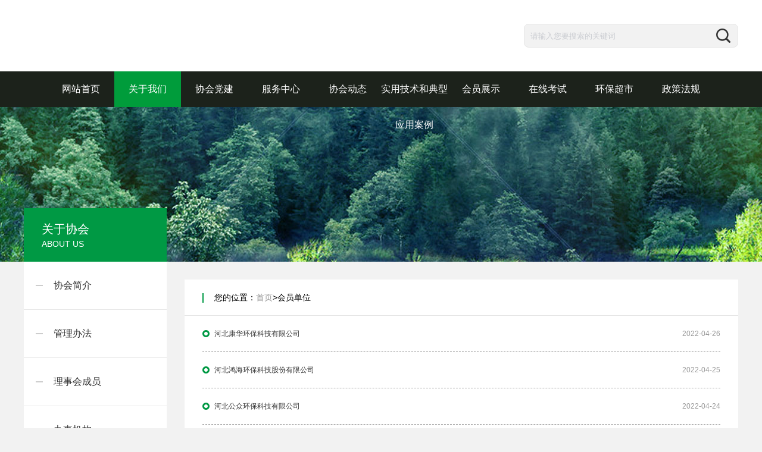

--- FILE ---
content_type: text/html; charset=UTF-8
request_url: http://hb65.cn/index.php?r=about%2Fcompany&top_cate_id=39&classify_id=54&page=10
body_size: 3032
content:
<!DOCTYPE html>
<html lang="en-US">
<head>
    <meta charset="UTF-8">
    <meta name="viewport" content="initial-scale=1, maximum-scale=1, user-scalable=no, width=device-width">

    <meta name="csrf-param" content="_csrf-frontend">
    <meta name="csrf-token" content="TU5pX0tUVUccPx8sJTc.Hxg8Ky0JLTMXIRFaFxM9NAgHBFEGHwY.FQ==">
    <title>会员单位</title>
    <meta name="apple-mobile-web-app-capable" content="yes">
    <meta name="apple-mobile-web-app-status-bar-style" content="black">
    <meta name="description" content="" />
	<meta name="keywords" content="" />
    <!--iOS中隐藏Safari浏览器的UI:End-->
    <!--iOS Safari对页面数字禁用拨号功能:Start-->
	<link href="../favicon.ico" type="image/x-icon" rel="icon">
	<link rel="stylesheet" type="text/css" href="../css/swiper.min.css" />
	<link rel="stylesheet" type="text/css" href="../css/common.css" />
	<script type="text/javascript" src="../js/jQuery1.11.2.js"></script>
    <script type="text/javascript" src="../js/swiper.min.js"></script>
    <div class="header" id="header">
        <div class="header_top">
            <a class="logo" href="/" style="background: url('http://admin.hb65.cn/image/hblogo.png') no-repeat left center;background-size: 100% auto;"></a>
            <form class="header_form">
                <input type="text" class="text_input" placeholder="请输入您要搜索的关键词" name="" />
                <input type="button" class="btn_input" name="" />
            </form>
        </div>

        <div class="header_nav_div">
            <ul class="header_nav">
                <li ><a href="/">网站首页</a></li>
                <li class='on' > <a href="/index.php?r=about%2Findex&top_cate_id=39">关于我们</a></li>
                <li  ><a href="/index.php?r=policy%2Fbuilding&top_cate_id=38">协会党建</a></li>
                <li ><a href="/index.php?r=service%2Findex&top_cate_id=40">服务中心</a></li>
                <li ><a href="/index.php?r=dynamic%2Findex&top_cate_id=22">协会动态</a></li>
                <li ><a href="/index.php?r=magazine%2Findex&top_cate_id=42">实用技术和典型应用案例</a></li>
                <li ><a href="/index.php?r=member%2Findex&top_cate_id=54">会员展示</a></li>
                <li><a href="http://web.wenda.bailingkeji.com" target="_blank">在线考试</a></li>
		<li ><a href="/index.php?r=market%2Findex&top_cate_id=29">环保超市</a></li>
                <li ><a href="/index.php?r=policy%2Findex&top_cate_id=37">政策法规</a></li>
            </ul>
        </div>
    </div>
    <script>
        $('.header_nav li').on('click', function(){
            $(this).addClass('on');
            $(this).siblings().removeClass('on');
        })

        $('form').on('submit', function() {
            //keyword
            var keyword = $('.text_input').val();
            //goods%2Fsearch&cate_id=1&type=2
            window.location.href = 'index.php?r=policy/pc-search&keyword='+keyword;
            return false;
        });

        $('.btn_input').on('click',function () {
            //keyword
            var keyword = $('.text_input').val();
            window.location.href = 'index.php?r=policy/pc-search&keyword='+keyword;
            // window.location.href = 'index.php?r=goods/search&cate_id=&keyword='+keyword;
            // window.location.href = 'index.php?r=grade/allsearch&keyword='+keyword;
        });
    </script>


    </head>
<body>

<!--header end-->
<div class="hb_banner"></div>

<div class="hb_container">
	<div class="news_nav_div">
		<div class="news_nav_tit">
			<h1>关于协会</h1>
			<p>About us</p>
		</div>
		<ul class="news_nav">
            <li class=""><a href="/index.php?r=about%2Findex&top_cate_id=39">协会简介</a></li>
            <li class=""><a href="/index.php?r=about%2Fcompany&top_cate_id=39&classify_id=47">管理办法</a></li>
            <li class=""><a href="/index.php?r=about%2Fmember-list&top_cate_id=39&classify_id=48">理事会成员</a></li>
            <li class=""><a href="/index.php?r=about%2Findex&top_cate_id=39&classify_id=49">办事机构</a></li>
            <li class="on"><a href="/index.php?r=about%2Fcompany&top_cate_id=39&classify_id=54">会员单位</a></li>
		</ul>
	</div>

	<div class="hb_main_container">
		<div class="page_crumb">
        <span>您的位置：<a href="/index.php?r=home%2Findex">首页</a><em>&gt;会员单位</em></span>
		</div>

		<div class="company_list">
			                <a class="company_item" href="/index.php?r=policy%2Fdetail&id=816&top_cate_id=39">
                    <em>河北康华环保科技有限公司</em>
                    <i>2022-04-26</i>
                </a>
                            <a class="company_item" href="/index.php?r=policy%2Fdetail&id=815&top_cate_id=39">
                    <em>河北鸿海环保科技股份有限公司</em>
                    <i>2022-04-25</i>
                </a>
                            <a class="company_item" href="/index.php?r=policy%2Fdetail&id=812&top_cate_id=39">
                    <em>河北公众环保科技有限公司</em>
                    <i>2022-04-24</i>
                </a>
                            <a class="company_item" href="/index.php?r=policy%2Fdetail&id=810&top_cate_id=39">
                    <em>邯郸市凯隆机械工程有限公司</em>
                    <i>2022-04-22</i>
                </a>
                            <a class="company_item" href="/index.php?r=policy%2Fdetail&id=806&top_cate_id=39">
                    <em>沧州怡文环保工程有限公司</em>
                    <i>2022-04-21</i>
                </a>
                            <a class="company_item" href="/index.php?r=policy%2Fdetail&id=805&top_cate_id=39">
                    <em>北京益普希环境咨询顾问有限公司河北分公司</em>
                    <i>2022-04-20</i>
                </a>
                            <a class="company_item" href="/index.php?r=policy%2Fdetail&id=803&top_cate_id=39">
                    <em>派瑞科技有限公司</em>
                    <i>2022-04-19</i>
                </a>
                            <a class="company_item" href="/index.php?r=policy%2Fdetail&id=800&top_cate_id=39">
                    <em>河北省平乡县林安环保电镀设备厂</em>
                    <i>2022-04-18</i>
                </a>
                            <a class="company_item" href="/index.php?r=policy%2Fdetail&id=799&top_cate_id=39">
                    <em>保定市申辉机电设备制造有限公司</em>
                    <i>2022-04-15</i>
                </a>
                            <a class="company_item" href="/index.php?r=policy%2Fdetail&id=798&top_cate_id=39">
                    <em>河北大美环境修复科技股份有限公司</em>
                    <i>2022-04-14</i>
                </a>
                            <a class="company_item" href="/index.php?r=policy%2Fdetail&id=797&top_cate_id=39">
                    <em>河北鸿康检测技术服务有限公司</em>
                    <i>2022-04-13</i>
                </a>
                            <a class="company_item" href="/index.php?r=policy%2Fdetail&id=796&top_cate_id=39">
                    <em>河北凯瑞思环境工程有限公司</em>
                    <i>2022-04-12</i>
                </a>
            		</div>
        <ul class="pagination"><li class="first"><a href="/index.php?r=about%2Fcompany&amp;top_cate_id=39&amp;classify_id=54&amp;page=1" data-page="0">首页</a></li>
<li class="prev"><a href="/index.php?r=about%2Fcompany&amp;top_cate_id=39&amp;classify_id=54&amp;page=9" data-page="8">上一页</a></li>
<li><a href="/index.php?r=about%2Fcompany&amp;top_cate_id=39&amp;classify_id=54&amp;page=5" data-page="4">5</a></li>
<li><a href="/index.php?r=about%2Fcompany&amp;top_cate_id=39&amp;classify_id=54&amp;page=6" data-page="5">6</a></li>
<li><a href="/index.php?r=about%2Fcompany&amp;top_cate_id=39&amp;classify_id=54&amp;page=7" data-page="6">7</a></li>
<li><a href="/index.php?r=about%2Fcompany&amp;top_cate_id=39&amp;classify_id=54&amp;page=8" data-page="7">8</a></li>
<li><a href="/index.php?r=about%2Fcompany&amp;top_cate_id=39&amp;classify_id=54&amp;page=9" data-page="8">9</a></li>
<li class="active"><a href="/index.php?r=about%2Fcompany&amp;top_cate_id=39&amp;classify_id=54&amp;page=10" data-page="9">10</a></li>
<li><a href="/index.php?r=about%2Fcompany&amp;top_cate_id=39&amp;classify_id=54&amp;page=11" data-page="10">11</a></li>
<li><a href="/index.php?r=about%2Fcompany&amp;top_cate_id=39&amp;classify_id=54&amp;page=12" data-page="11">12</a></li>
<li><a href="/index.php?r=about%2Fcompany&amp;top_cate_id=39&amp;classify_id=54&amp;page=13" data-page="12">13</a></li>
<li><a href="/index.php?r=about%2Fcompany&amp;top_cate_id=39&amp;classify_id=54&amp;page=14" data-page="13">14</a></li>
<li class="next"><a href="/index.php?r=about%2Fcompany&amp;top_cate_id=39&amp;classify_id=54&amp;page=11" data-page="10">下一页</a></li>
<li class="last"><a href="/index.php?r=about%2Fcompany&amp;top_cate_id=39&amp;classify_id=54&amp;page=19" data-page="18">末页</a></li></ul>	</div>

	<div class="clear"></div>
</div>



<div class="footer">
	<div class="footer_top">
		<div class="wrap">
			<div class="footer_left">
				<div class="footer_tel">
					<span>
						<strong>服务热线</strong>
						<i>hot line</i>
					</span>
					<em>400-0812-698</em>
				</div>
				<div class="footer_contact">
					<h1>河北省环境保护协会</h1>
					<p>Address：石家庄市桥西区槐安路88号卓达中苑商务大厦</p>
					<p>Tel：0311-83086767</p>
					<p>Email：njk_rlxzb@jtmail.founder.com</p>
				</div>
			</div>

			<div class="footer_right">
				<div class="footer_code">
					<div class="code_img"><img src="../img/common/code.png"></div>
					<p>扫一扫查看移动端</p>
				</div>

				<div class="footer_code">
					<div class="code_img"><img src="../img/common/code.png"></div>
					<p>扫一扫关注公众号</p>
				</div>
			</div>
		</div>

	</div>
	<div class="footer_copyright">Copyright © 2019 河北省环境保护产业协会 冀ICP备14009787号</div>
</div>




</body>
</html><div class="footer">
	<div class="footer_top">
		<div class="wrap">
			<div class="footer_left">
				<div class="footer_tel">
					<span>
						<strong>服务热线</strong>
						<i>hot line</i>
					</span>
					<em>0311-83086767</em>
				</div>
				<div class="footer_contact">
					<h1>河北省环境保护产业协会</h1>
					<p>Address：石家庄市桥西区槐安路88号卓达中苑商务大厦</p>
					<p>Tel：0311-83086767</p>
					<p>Email：hbhbcy@126.com</p>
				</div>
			</div>

			<div class="footer_right">
				<div class="footer_code">
					<div class="code_img"><img src="../img/common/1521567757935_.pic.jpg"></div>
					<p>扫一扫查看移动端</p>
				</div>

				<div class="footer_code">
					<div class="code_img"><img src="http://web.images.bailingkeji.com/storage/images/images/huanbao/hb_71.png"></div>
					<p>扫一扫关注公众号</p>
				</div>
			</div>
		</div>

	</div>
    <a href="https://beian.miit.gov.cn"><div class="footer_copyright">Copyright © 2019 河北省环境保护产业协会 冀ICP备14009787号-1</div></a>
</div>

</body>
</html>


--- FILE ---
content_type: text/css
request_url: http://hb65.cn/css/common.css
body_size: 7254
content:
@charset "utf-8";

*{ padding:0px; margin:0px; font-family:"PingFang SC","微软雅黑","Microsoft YaHei", "黑体", "宋体",Arial,Helvetica,sans-serif;font-weight: 500; }

html{ font-size:16px; line-height:1.5em;background: #f2f2f2;}
table { border-collapse: collapse; border-spacing: 0;}
li{ list-style: none outside none;}
i,em{ font-style: normal; }
img{display: block;}
input,select,textarea,button{outline:0;-moz-appearance:none;-webkit-appearance:none;appearance:none;border:none;background: transparent;}
select::-ms-expand{display: none;}
input::-webkit-outer-spin-button,input::-webkit-inner-spin-button{-webkit-appearance: none !important; }
textarea{resize: none;}
input[type="number"]{-moz-appearance:textfield;}
button{cursor: pointer;display:block;}
input[type="button"]{cursor: pointer;display:block;}
input::-webkit-input-placeholder,textarea::-webkit-input-placeholder {color: #caccd1; }  
input:-moz-placeholder,textarea:-moz-placeholder {  color: #caccd1;   }  
input::-moz-placeholder,textarea:-moz-placeholder{  color: #caccd1; }
input:-ms-input-placeholder,textarea:-moz-placeholder {  color: #caccd1; }
a{ text-decoration:none; color:#333; background: transparent;  outline:none; cursor: pointer;}
a:active{ outline:none;}
.wrap{width: 1200px; margin:0 auto;overflow: hidden; position: relative;}
.fl{float: left;}
.fr{float: right;}
.clear{width: 100%;clear: both;}
/*
*
* tzp
* 2019.05.08
* 
*/


.dialog_box{
	width: 100%;
	height: 100%;
	background: rgba(0,0,0,0.3);
	position: fixed;
	left: 0;
	top: 0;
	z-index: 9999;
	display: none;
}

/*信息弹窗*/
.dialog_tip_div{
	width: 260px;
	padding: 10px 20px;
	box-sizing: border-box;
	background: #fff;
	border-radius: 6px;
	position: fixed;
	left: 50%;
	margin-left: -100px;
	top: 50%;
	margin-top: -20px;
}
.dialog_tip_text p{
	font-size: 14px;
	line-height: 20px;
	text-align: center;
}


/*确认弹窗*/
.confirm_div{
	width: 260px;
	min-height: 90px;
	box-sizing: border-box;
	background: #fff;
	border-radius: 6px;
	position: fixed;
	left: 50%;
	margin-left: -130px;
	top: 50%;
	margin-top: -50px;
	padding-bottom: 40px;
	box-sizing: border-box;
}
.confirm_div p{
	font-size: 14px;
	line-height: 20px;
	text-align: center;
	padding: 15px 20px;
	box-sizing: border-box;
}
.confirm_btn_div{
	width: 100%;
	border-top: 1px solid #e6e6e6;
	position: absolute;
	left: 0;
	bottom: 0;
}
.confirm_btn_div a{
	width: 50%;
	float: left;
	font-size: 16px;
	line-height: 40px;
	display: block;
	text-align: center;
	box-sizing: border-box;
}
.cancle_btn{
	color: #999;
	border-right: 1px solid #e6e6e6;
}


.header{
	width: 100%;
	min-width: 1200px;
	background: #fff;
}
.header_top{
	width: 1200px;
	height: 120px;
	margin: 0 auto;
}
.logo{
	width: 650px;
	height: 120px;
	display: block;
	float: left;
	background: url(../img/common/logo.png) no-repeat left center;
	background-size: 100% auto;
}

.header_form{
	display: block;
	float: right;
	position: relative;
	height: 40px;
	margin-top: 40px;
}
.text_input{
	width: 360px;
	height: 40px;
	box-sizing: border-box;
	border: 1px solid #e6e6e6;
	border-radius: 8px;
	overflow: hidden;
	background: #f2f2f2;
	padding: 0 50px 0 10px;
}
.btn_input{
	width: 50px;
	height: 40px;
	background: url(../img/common/ic_search.png) no-repeat center center;
	background-size: 26px 26px;
	position: absolute;
	right: 0;
	top: 0;
	z-index: 10;
}

.header_nav_div{
	width: 100%;
	min-width: 1200px;
	background: #1c221b;
}
.header_nav{
	width: 1200px;
	padding: 0 40px;
	box-sizing: border-box;
	height: 60px;
	margin: 0 auto;
	position: relative;
}
.header_nav>li{
	float: left;
}
.header_nav>li>a{
	font-size: 16px;
	line-height: 60px;
	display: block;
	width: 112px;
	text-align: center;
	color: #fff;
}
.header_nav>li.on>a{
	background: #009c3b;
}
.header_nav>li:hover>a{
	background: #009c3b;
}

.footer{
	width: 100%;
	min-width: 1200px;
	overflow: hidden;
	clear: both;
}
.footer_top{
	width: 100%;
	min-width: 1200px;
	height: 400px;
	background: url(../img/common/footer_bg.jpg) no-repeat center center;
	background-size: 1920px 400px;
	padding-top: 70px;
	box-sizing: border-box;
}
.footer_copyright{
	width: 100%;
	min-width: 1200px;
	background: #171717;
	font-size: 14px;
	line-height: 50px;
	color: #999;
	text-align: center;
}

.footer_left{
	width: 600px;
	float: left;
	padding-left: 50px;
	overflow: hidden;
}
.footer_tel{
	float: left;
	border-bottom: 1px dashed #fff;
	position: relative;
}
.footer_tel:before{
	content: " ";
	width: 40px;
	height: 40px;
	background: url(../img/common/ic_tel.png) no-repeat center center;
	background-size: 36px 36px;
	position: absolute;
	left: -50px;
	top: 6px;
}
.footer_tel em{
	font-size: 46px;
	line-height: 60px;
	font-weight: bold;
	font-family: Arial;
	color: #3fb36b;
	float: left;
}
.footer_tel span{
	float: left;
	margin-right: 20px;
}
.footer_tel span strong{
	font-size: 18px;
	line-height: 30px;
	color: #fff;
	display: block;
}
.footer_tel span i{
	font-size: 14px;
	line-height: 20px;
	color: #3fb36b;
	text-transform: uppercase;
	display: block;
}
.footer_contact{
	width: 100%;
	clear: both;
	padding-top: 20px;
}
.footer_contact h1{
	font-size: 18px;
	line-height: 40px;
	color: #fff;
	margin-bottom: 10px;
}
.footer_contact p{
	font-size: 14px;
	line-height: 28px;
	color: #fff;
}

.footer_right{
	float: right;
	padding-top: 30px;
}
.footer_code{
	float: right;
	margin-left: 60px;
}
.code_img{
	width: 160px;
	height: 160px;
	overflow: hidden;
}
.code_img img{
	width: 100%;
}
.footer_code p{
	font-size: 16px;
	line-height: 40px;
	text-align: center;
	color: #fff;
}

.fixed_dc{
	width: 160px;
	height: 60px;
	font-size: 20px;
	line-height: 60px;
	border-radius: 30px 0 0 30px;
	background: #009944;
	position: fixed;
	right: 0;
	bottom: 200px;
	color: #fff;
	box-sizing: border-box;
	padding-left: 70px;
	z-index: 20000;
}
.fixed_dc:before{
	content: " ";
	width: 56px;
	height: 56px;
	border-radius: 28px;
	background: #fff url(../img/common/ic_dc.png) no-repeat center center;
	background-size: 26px 26px;
	overflow: hidden;
	position: absolute;
	left: 2px;
	top: 2px;
}
/*导航面包屑*/
.page_crumb {
    width: 100%;
    background: #fff;
    box-sizing: border-box;
    padding: 5px 50px;
    border-bottom: 1px solid #e6e6e6;
    position: relative;
}
.page_crumb:before{
	content: " ";
	width: 2px;
	height: 16px;
	background: #009944;
	position: absolute;
	left: 30px;
	top: 22.5px;
}
.page_crumb span{
	width: 1200px;
	margin: 0 auto;
	font-size: 14px;
	display: block;
}
.page_crumb a{
	font-size: 14px;
	line-height: 50px;
	color: #999;
}
.page_crumb span em{
	font-size: 14px;
	line-height: 50px;
}


/*定义页码样式*/
.pagination,
.page{
    width: 100%;
    text-align: center;
    line-height: 26px;
    padding: 40px 0;
    clear: both;
}
.page{
    width: 76%;
}
.pagination li{
    display: inline-block;
    text-align: center;
}
.first span,.prev span,.next span,.last span,.first a,.prev a,.next a,.last a{
    font-size: 16px;
    padding: 0 8px;
	box-sizing: border-box;
	color: #999;
}
.pagination a,.page span{
    font-family:Arial;
    font-size:16px;
    min-width:26px;
    display:inline-block;
    color:#282828;
    height:26px;
    line-height: 26px;
    text-align: center;
    border-radius: 13px;
}
.pagination  li a:hover,.pagination li.active a,.page span:hover,.page span.on{
    color:#fff;
    background: #009944;
}
.pagination li{ list-style: none outside none;}


.hb_banner{
	width: 100%;
	min-width: 1200px;
	height: 260px;
	background: url(../img/common/hb_banner.jpg) no-repeat center center;
	background-size: 1920px 260px;
}
.hb_container_div{
	width: 100%;
	min-width: 1200px;
	position: relative;
}
.hb_container{
	width: 1200px;
	margin: 0 auto;
	padding:  30px 0;
	position: relative;
	clear: both;
	padding-left: 270px;
	box-sizing: border-box;
	overflow: hidden;
	margin-top: -90px;
	padding-top: 120px;
	min-height: 630px;
}
.hb_container_re{
	width: 1200px;
	margin: 0 auto;
	padding:  30px 0;
	position: relative;
	clear: both;
	box-sizing: border-box;
}
.hb_center_container{
	width: 1200px;
	margin: 0 auto;
	position: relative;
	clear: both;
	margin-top: -30px;
	margin-bottom: 30px;
	background: #fff;
}
.hb_main_container{
	width: 930px;
	background: #fff;
	float: left;
}
.news_dtl_container{
	width: 860px;
	background: #fff;
	float: left;
}


/*新闻动态*/
.news_list{
	overflow: hidden;
}
.news_item{
	padding: 30px 30px;
	overflow: hidden;
	border-bottom: 1px solid #e6e6e6;
}
.news_item:last-child{
	border-bottom: none;
}
.news_img{
	width: 300px;
	height: 190px;
	overflow: hidden;
	margin-right: 20px;
	float: left;
}
.news_img img{
	width: 100%;
	min-height: 190px;
}
.news_info{
	width: 550px;
	height: 190px;
	position: relative;
	float: left;
}
.news_info h1{
	font-size: 20px;
	line-height: 30px;
	margin-bottom: 10px;
	max-height: 60px;
	display: -webkit-box;
	-webkit-box-orient: vertical;
	-webkit-line-clamp: 2;
	overflow: hidden;
}
.news_info p{
	font-size: 14px;
	line-height: 24px;
	color: #808080;
	height: 48px;
	overflow: hidden;
	display: -webkit-box;
	-webkit-box-orient: vertical;
	-webkit-line-clamp: 2;
}

.news_tag{
	width: 100%;
	position: absolute;
	left: 0;
	bottom: 10px;
	overflow: hidden;	
}
.news_tag .dtl_a{
	font-size: 12px;
	line-height: 30px;
	width: 100px;
	display: block;
	background: #009944;
	color: #fff;
	border-radius: 6px;
	float: left;
	text-align: center;
}
.news_tag em{
	font: 12px;
	line-height: 30px;
	float: right;
	padding-left: 20px;
	float: right;
	color: #808080;
	background: url(../img/common/ic_clock.png) no-repeat left center;
	background-size: 14px 14px;
}
.news_item:hover{
	background: #009944;
}
.news_item:hover .news_info h1,.news_item:hover .news_info p{
	color: #fff;
}
.news_item:hover .news_tag .dtl_a{
	background: #fff;
	color: #009944;
}
.news_item:hover .news_tag em{
	color: #fff;
	background: url(../img/common/ic_clock2.png) no-repeat left center;
	background-size: 14px 14px;
}

.index_news_info{
	width: 820px;
	height: 190px;
	position: relative;
	float: left;
}
.index_news_info h1{
	font-size: 20px;
	line-height: 30px;
	margin-bottom: 10px;
	height: 30px;
	overflow: hidden;
	text-overflow: ellipsis;
	white-space: nowrap;
}
.index_news_info p{
	font-size: 14px;
	line-height: 24px;
	color: #808080;
	height: 48px;
	overflow: hidden;
	display: -webkit-box;
	-webkit-box-orient: vertical;
	-webkit-line-clamp: 2;
}

.news_nav_div{
	width: 240px;
	float: left;
	margin-right: 30px;
	/*margin-top: -90px;*/

	position: absolute;
	left: 0;
	top: -0px;
}
.news_nav_tit{
	background: #009944;
	padding: 20px 0 20px 30px;
}
.news_nav_tit h1{
	font-size: 20px;
	line-height: 30px;
	color: #fff;
}
.news_nav_tit p{
	font-size: 14px;
	line-height: 20px;
	color: #fff;
	text-transform: uppercase;
}
.news_nav{
	background: #fff;
	margin-bottom: 20px;
}
.news_nav>li{	
	border-bottom: 1px solid #e6e6e6;
	background: url(../img/common/ic_dot.png) no-repeat left 20px center;
	background-size: 12px 2px;
}
.news_nav>li:last-child{
	border-bottom: none;
}
.news_nav>li>a{
	font-size: 16px;
	line-height: 80px;
	display: block;
	padding-left: 50px;
}
.news_nav>li.on{
	background: url(../img/common/ic_dot2.png) no-repeat left 20px center;
	background-size: 12px 2px;
}
.news_nav>li.on>a{
	color: #009944;
}
.news_nav>li:hover{
	background: url(../img/common/ic_dot2.png) no-repeat left 20px center;
	background-size: 12px 2px;
}
.news_nav>li:hover>a{
	color: #009944;
}


.chaxun{
	overflow: hidden;
	background: #fff;
}
.chaxun h1{
	font-size: 16px;
	line-height: 48px;
	background: #1c221b;
	color: #fff;
	text-align: center;
}
.chengji_form{
	padding: 30px 20px;
	box-sizing: border-box;
	display: block;
}
.chengji_form select{
	width: 100%;
	padding-right: 30px;
	box-sizing: border-box;
	display: block;
	font-size: 14px;
	line-height: 24px;
	background: url(../img/common/ic_select2.png) no-repeat right center;
	background-size: 12px 6px;
}
.chengji_input{
	width: 100%;
	display: block;
	box-sizing: border-box;
	border: 1px solid #e6e6e6;
	border-radius: 6px;
	font-size: 14px;
	line-height: 42px;
	padding: 0 10px;
	margin: 20px auto;
}

.chengji_btn{
	width: 100%;
	display: block;
	font-size: 12px;
	line-height: 30px;
	text-align: center;
	background: #009944;
	color: #fff;
	border-radius: 6px;
}


/*新闻资讯--详情*/
.news_banner{
	width: 100%;
	min-width: 1200px;
	height: 260px;
	background: url(../img/common/news_banner.jpg) no-repeat center center;
	background-size: 1920px 260px;
}

.news_detail{
	overflow: hidden;
	background: #fff;
}
.news_detail_info{
	padding: 40px 30px;
	box-sizing: border-box;
	margin: 0 auto;
	overflow:hidden;
	min-height: 200px;
	text-align: justify;
}
.news_detail_info h1{
	font-size: 32px;
	line-height: 40px;
	text-align: center;
	margin-bottom: 10px;
}
.news_detail_info h1 span{
	font-size: 22px;
	line-height: 40px;
	color: #666;
}
.news_detail_info h2{
	padding: 0px 0 20px 0;
	font-size: 12px;
	line-height: 22px;
	text-align: center;
}
.news_detail_info h2 em{
	color: #999;
	font-size: 12px;
	margin-right: 30px;
}
.news_detail_info h2 i,
.news_detail_info h2 a{
	color: #1a47b0;
	font-size: 12px;
	padding-left: 20px;
	background: url(../img/common/icon_down.png) no-repeat left center;
}
.news_detail_info article,.news_detail_info p{
	font-size: 14px;
	line-height: 28px;
	margin-bottom: 14px;
}
.news_detail_info img{
	max-width: 100%!important;
	display: block!important;
	margin: 20px auto!important;
	height: auto!important;
}
.news_detail_info ul,.news_detail_info ol{
	padding-left: 30px;
}


.news_tj{
	width: 300px;
	background: #fff;
	float: right;
}
.tj_tit{
	font-size: 14px;
	line-height: 60px;
	padding-left: 30px;
	border-bottom: 1px solid #e6e6e6;
    position: relative;
    background: #fff;
}
.tj_tit:before{
	content: " ";
	width: 2px;
	height: 16px;
	background: #009944;
	position: absolute;
	left: 20px;
	top: 22px;
}

.tj_new_item{
	display: block;
	padding: 10px 20px;
	box-sizing: border-box;
}
.tj_new_item h1{
	font-size: 14px;
	line-height: 20px;
	margin-bottom: 4px;
	max-height: 40px;
	overflow: hidden;
	display: -webkit-box;
	-webkit-box-orient: vertical;
	-webkit-line-clamp: 2;
}
.tj_new_item p{
	font-size: 12px;
	line-height: 20px;
	color: #999;
}

.news_hot{
	display: block;
	padding: 20px 20px;
	border-bottom: 1px solid #e6e6e6;
}
.hot_img{
	width: 260px;
	height: 135px;
	overflow: hidden;
}
.hot_img img{
	width: 100%;
	min-height: 135px;
}
.hot_info{
	margin-top: 16px;
}
.hot_info h1{
	font-size: 14px;
	line-height: 20px;
}

.bd_share{
	padding: 40px 40px;
	box-sizing: border-box;
	border-top: 1px solid #e6e6e6;
}
.bd_share span{
	font-size: 16px;
	line-height: 32px;
	float: left;
	display: block;
	margin: 6px 20px 6px 0;
}


/*会员单位--会员企业*/
.company_list{
	padding: 0px 30px;
}
.company_item{
	padding: 20px 0 20px 20px;
	border-bottom: 1px dashed #999;
	overflow: hidden;
	background: url(../img/common/ic_dot3.png) no-repeat left center;
	background-size: 12px 12px;
	display: block;
}
/*.member_item:last-child{
	border-bottom: none;
}*/
.company_item em{
	font-size: 12px;
	line-height: 20px;
	float: left;
}
.company_item i{
	font-size: 12px;
	line-height: 20px;
	float: right;
	color: #999;
}


/*机构成员--机构人员*/
.member_wrap{
	padding: 20px 30px;
	overflow: hidden;
}
.member_list{
	overflow: hidden;
}
.member_item{
	width: 202.5px;
	float: left;
	margin-right: 20px;
	margin-bottom: 30px;
}
.member_item:nth-of-type(4n+0){
	margin-right: 0;
}
.member_img{
	width: 202.5px;
	height: 278px;
	overflow: hidden;
}
.member_img img{
	width: 100%;
	min-height: 278px;
}

.member_item h1{
	font-size: 18px;
	line-height: 30px;
	font-weight: 600;
	text-align: center;
	margin-top: 6px;
}
.member_item h1 span{
	font-size: 16px;
	line-height: 30px;
	color: #999;
	margin-left: 20px;
}
.member_item p{
	font-size: 14px;
	line-height: 20px;
	text-align: center;
	height: 40px;
}



/*会员展示*/
.home_company_list{
	overflow: hidden;
	width: 1200px;
	margin: 0 auto;
	margin-bottom: 30px;
}
.home_company_item{
	width: 240px;
	height: 180px;
	padding: 24px 30px;
	box-sizing: border-box;
	float: left;
}
.home_company_img{
	width: 100px;
	height: 64px;
	overflow: hidden;
	margin: 0 auto;
}
.home_company_img img{
	width: 100%;
	min-height: 64px;
}
.home_company_item p{
	font-size: 16px;
	line-height: 24px;
	text-align: center;
	margin-top: 20px;
	height: 48px;
	overflow: hidden;
}
.home_company_item:nth-of-type(2n+0){
	background: #f2f2f2;
}
.home_company_item:hover p{
	color: #009944;
}

.ic_down{
	width: 120px;
	height: 64px;
	display: block;
	margin: 0 auto;
	padding-top: 30px;
	font-size: 12px;
	line-height: 30px;
	color: #fff;
	background: #009944 url(../img/common/ic_down.png) no-repeat top 12px center;
	background-size: 26px 22px;
	border-radius: 30px;
	text-align: center;
	box-sizing: border-box;
	margin-bottom: 30px;
}


.service_file{
	overflow: hidden;
	padding: 10px 30px;
	box-sizing: border-box;
}
.service_file li{
	padding: 10px 0 10px 20px;
	overflow: hidden;
	background: url(../img/common/ic_dot3.png) no-repeat left center;
	background-size: 12px 12px;
	border-bottom: 1px solid #e6e6e6;
	position: relative;
}
.service_file li:last-child{
	border-bottom: none;
}
.service_file li em{
	font-size: 18px;
	line-height: 32px;
	float: left;
	text-decoration: underline;
}
.service_file .file_down{
	font-size: 12px;
	line-height: 30px;
	width: 90px;
	display: block;
	text-align: center;
	border: 1px solid #009944;
	color: #009944;
	float: right;
	border-radius: 16px;
	position: absolute;
	right: 0;
	top: 10px;
	z-index: 10;
}
.service_file li:hover em{
	color: #009944;
}
.service_file .file_down:hover{
	background: #009944;
	color: #fff;
}

.magazine_list{
	padding: 30px 25px;
	box-sizing: border-box;
	overflow: hidden;
}
.magazine_item{
	width: 280px;
	float: left;
	margin-right: 20px;
	margin-bottom: 30px;
}
.magazine_item:nth-of-type(3n+0){
	margin-right: 0;
}
.magz_img{
	width: 280px;
	height: 200px;
	overflow: hidden;
}
.magz_img img{
	width: 100%;
}
.magazine_item p{
	font-size: 14px;
	line-height: 20px;
	overflow: hidden;
	height: 20px;
	text-overflow: ellipsis;
	white-space: nowrap;
	text-align: center;
	margin-top: 10px;
}
.magazine_item:hover p{
	color: #009944;
}
.magazine_item:hover .magz_img img{
	transition-duration: 1s;
    transform: scale(1.1);
    -webkit-transform: scale(1.1);
    -moz-transform: scale(1.1);
    -ms-transform: scale(1.1);
}


/*首页*/

.home_tit{
	width: 540px;
	height: 80px;
	display: block;
	margin: 0 auto;
}
.home_tit01{
	background: url(../img/common/home_tit01.png) no-repeat center center;
	background-size: 540px 80px;
	padding: 60px 0;
}
.home_tit02{
	background: url(../img/common/home_tit02.png) no-repeat center center;
	background-size: 540px 80px;
	padding: 30px 0;
}
.home_tit03{
	background: url(../img/common/home_tit03.png) no-repeat center center;
	background-size: 540px 80px;
	padding: 10px 0;
}
.home_tit04{
	background: url(../img/common/home_tit04.png) no-repeat center center;
	background-size: 540px 80px;
	padding: 40px 0;
}

.home_more{
	font-size: 14px;
	line-height: 32px;
	border: 1px solid #e6e6e6;
	border-radius: 16px;
	text-align: center;
	width: 160px;
	display: block;
	margin: 20px auto;
}
.home_more:hover{
	background: #009944;
	color: #fff;
	border: 1px solid #009944;
}


/*轮播*/
.home_banner{
	overflow: hidden;
}
.banner{
	width: 100%;
	min-width: 1200px;
	height: 580px;	
	display: block;
}
.swiper-pagination{
	min-width: 1200px;
}
.swiper-pagination-bullet{
    width: 40px;
    height: 10px;
    background: #fff;
    opacity: 1;
    border-radius: 6px
}
.swiper-pagination-bullet-active{
    background: #009944;
    opacity: 1;
}


/*首页新闻展示*/
.home_news_div{
	width: 100%;
	min-width: 1200px;
	height: 580px;
	background: url(../img/common/home_bg.jpg) no-repeat center center;
	background-size: 100% 100%;
	padding-top: 76px;
	box-sizing: border-box;
}
.news_part50{
	width: 590px;
	padding: 0px 30px;
	box-sizing: border-box;
	background: #fff;
	float: left;
	margin-right: 20px;
	height: 428px;
}
.news_part50:nth-of-type(2n+0){
	margin-right: 0;
}

.news_cal{
	overflow: hidden;
	border-bottom: 1px solid #e6e6e6;
	padding: 20px 0;
}
.news_cal_list{
	float: left;
	overflow: hidden;
}
.news_cal_item{
	display: block;
	font-size: 14px;
	line-height: 36px;
	text-align: center;
	float: left;
	border-radius: 18px;
	width: 110px;
	color: #999;
}
.news_cal_item.on{
	background: #009944;
	color: #fff;
}
.news_cal_item:hover{
	background: #009944;
	color: #fff;
}

.more_cal{
	float: right;
	font-size: 12px;
	line-height: 36px;

}
.home_news_list{
	overflow: hidden;
	padding-top: 20px;
}
.home_news_ul{
	padding: 20px 0;
}
.home_news_ul>li{
	overflow: hidden;
	padding-left: 12px;
	box-sizing: border-box;
	background: url(../img/common/ic_dot4.png) no-repeat left center;
	background-size: 4px 6px;
}
.home_news_ul>li>a{
	display: block;
	overflow: hidden;
}
.home_news_ul>li em{
	font-size: 14px;
	line-height: 36px;
	width: 420px;
	height: 36px;
	overflow: hidden;
	text-overflow: ellipsis;
	white-space: nowrap;
	float: left;
}
.home_news_ul>li i{
	font-size: 14px;
	line-height: 36px;
	float: right;
	color: #999;
}
.home_news_ul>li:hover em{
	color: #009944;
}
.home_news_hot{
	overflow: hidden;
	display: block;
}
.home_hot_img{
	width: 160px;
	height: 110px;
	overflow: hidden;
	float: left;
	margin-right: 20px;
}
.home_hot_img img{
	width: 100%;
	min-height: 110px;
}
.home_hot_info{
	width: 350px;
	float: left;
	height: 110px;
	position: relative;
}
.home_hot_info h1{
	font-size: 18px;
	line-height: 28px;
	height: 56px;
	overflow: hidden;
	display: -webkit-box;
	-webkit-box-orient: vertical;
	-webkit-line-clamp: 2;
}
.home_hot_info p{
	width: 100%;
	font-size: 14px;
	line-height: 20px;
	position: absolute;
	left: 0;
	bottom: 0;
	color: #999;
}
.home_news_hot:hover .home_hot_info h1{
	color: #009944;
}

/*首页杂志展示*/
.home_magazine_div{
	width: 100%;
	min-width: 1200px;
	position: relative;
	background: #fff;
	padding: 30px 0;
}
.magz_nav{
	overflow: hidden;
	text-align: center;
	padding: 30px 0;
}
.magz_nav_item{
	font-size: 14px;
	line-height: 34px;
	border: 1px solid #e6e6e6;
	text-align: center;
	margin: 0 5px;
	display: inline-block;
	border-radius: 18px;
	padding: 0 10px;
}
.magz_nav_item.on{
	background: #009944;
	color: #fff;
	border: 1px solid #3fb36b;
}
.magz_nav_item:hover{
	background: #009944;
	color: #fff;
	border: 1px solid #3fb36b;
}
.magz_list_div{
	overflow: hidden;
	width: 1204px;
	margin: 0 auto;
	padding: 10px 0 10px 4px;
	box-sizing: border-box;
}
.magz_cover{
	width: 360px;
	height: 488px;
	overflow: hidden;
	box-shadow: 2px 2px 8px rgba(0,0,0,0.3);
	float: left;
}
.magz_cover img{
	width: 100%;
	min-height: 488px;
}
.home_magz_list{
	float: right;
	width: 820px;
}

.home_magz_item{
	width: 260px;
	float: left;
	margin-right: 20px;
	margin-bottom: 25px;
}
.home_magz_item:nth-of-type(3n+0){
	margin-right: 0;
}
.home_magz_img{
	width: 260px;
	height: 200px;
	overflow: hidden;
}
.home_magz_img img{
	width: 100%;
}
.home_magz_item p{
	font-size: 14px;
	line-height: 20px;
	overflow: hidden;
	height: 20px;
	text-overflow: ellipsis;
	white-space: nowrap;
	text-align: center;
	margin-top: 10px;
}
.home_magz_item:hover p{
	color: #009944;
}
.home_magz_item:hover .home_magz_img img{
	transition-duration: 1s;
    transform: scale(1.1);
    -webkit-transform: scale(1.1);
    -moz-transform: scale(1.1);
    -ms-transform: scale(1.1);
}

/*首页会员展示*/
.home_membership_div{
	width: 100%;
	min-width: 1200px;
	background: #fff;
	padding: 20px 0;
}


/*首页关于我们展示*/
.home_about_div{
	width: 100%;
	min-width: 1200px;
	min-height: 500px;
	background: #f2f2f2 url(../img/common/about_bg.jpg) no-repeat top center;
	background-size: 1920px 400px;
	box-sizing: border-box;
	padding-bottom: 20px;
}

.home_about_list{
	width: 1200px;
	margin: 0 auto;
	overflow: hidden;
}
.home_about_item{
	width: 285px;
	background: #fff;
	float: left;
	margin-right: 20px;
	border: 1px solid #e6e6e6;
	box-sizing: border-box;
	overflow: hidden;
}
.home_about_item:nth-of-type(4n+0){
	margin-right: 0;
}
.home_about_item h1{
	font-size: 24px;
	line-height: 68px;
	text-align: center;
}
.about_img{
	width: 100%;
	height: 180px;
}
.about_img img{
	width: 100%;
	min-height: 180px;
}
.home_about_dtl{
	font-size: 14px;
	line-height: 32px;
	border: 1px solid #009944;
	color: #009944;
	border-radius: 16px;
	text-align: center;
	width: 160px;
	display: block;
	margin: 20px auto;
}
.home_about_dtl:hover{
	color: #fff;
	background: #009944;
}


/*首页服务中心*/
.home_service_div{
	width: 100%;
	min-width: 1200px;
	background: #f2f2f2;
	box-sizing: border-box;	
	padding-bottom: 50px;
}
.service_wrap{
	width: 1200px;
	margin: 0 auto;
	position: relative;
	height: 300px;
	padding-top: 162px;
	box-sizing: border-box;
}
.home_chengji_form_div{
	width: 1200px;
	background: #3fb36b;
	border-radius: 10px;
	padding: 20px 0;
	box-shadow: 0 2px 2px rgba(0,0,0,0.3);
	position: absolute;
	left: 0;
	top: 0;
	z-index: 20;
}
.home_chengji_form_div select{
	width: 600px;
	padding-right: 30px;
	padding-left: 30px;
	box-sizing: border-box;
	display: block;
	margin: 10px auto;
	font-size: 24px;
	line-height: 44px;
	background: url(../img/common/ic_select.png) no-repeat right center;
	background-size: 16px 8px;
	color: #fff;
	/*direction: rtl;*/
	text-align: center;
	text-align-last: center;
}
.home_chengji_form_div select option{
	background: #f2f2f2;
	color: #333;
	text-align: center;
}
.home_input_div{
	width: 640px;
	height: 46px;
	margin: 10px auto;
	position: relative;
	background: #248348;
	border-radius: 30px;
	border: 1px solid #52c87e;
}
.home_chengji_input{
	width: 100%;
	font-size: 14px;
	line-height: 44px;
	padding: 0 20px;
	color: #fff;
	text-align: center;
}
.home_chengji_btn{
	width: 60px;
	height: 46px;
	background: url(../img/common/ic_search2.png) no-repeat center center;
	background-size: 30px 30px;
	position: absolute;
	right: 0;
	top: 0;
	z-index: 10;
}


.home_service_list{
	width: 1200px;
	margin: 0 auto;
	margin-top: -5px;
	z-index: -1;
}
.home_serv_item{
	width: 385px;
	padding: 40px 0 40px 136px;
	background: #fff;
	border: 1px solid #e6e6e6;
	box-sizing: border-box;
	float: left;
	margin-right: 22.5px;
	position: relative;
	display: block;
}
.home_serv_item:nth-of-type(3n+0){
	margin-right: 0;
}
.ic_enter{
	width: 34px;
	height: 30px;
	display: block;
	background: url(../img/common/ic_enter.png) no-repeat center center;
	background-size: 34px 30px;
	position: absolute;
	left: 320px;
	top: 50%;
	margin-top: -15px;

}
.home_serv_item:hover .ic_enter{
	animation: enter 1s infinite;
	-webkit-animation: enter 1s infinite;
}
@keyframes enter{
	from {left: 300px;}
	to {left: 320px;}
}

@-webkit-keyframes enter{
	from {left: 300px;}
	to {left: 320px;}
}

.home_serv_item span{
	width: 60px;
	height: 60px;
	border-radius: 50%;
	background: #3fb36b;
	position: absolute;
	left: 30px;
	top: 50%;
	margin-top: -30px;
}
.home_serv_item em{
	font-size: 26px;
	line-height: 60px;
}
.home_serv_item .ic_serv01{
	background: #3fb36b url(../img/common/ic_serv01.png) no-repeat center center;
	background-size: 44px 44px;
}
.home_serv_item .ic_serv02{
	background: #3fb36b url(../img/common/ic_serv02.png) no-repeat center center;
	background-size: 44px 44px;
}
.home_serv_item .ic_serv03{
	background: #3fb36b url(../img/common/ic_serv03.png) no-repeat center center;
	background-size: 44px 44px;
}



.home_association_div{
	width: 100%;
	min-width: 1200px;
	padding: 40px 0;
	background: #fff;
}

.home_asso_right{
	width: 690px;
	float: right;
}

.home_asso_news_list{
	padding: 20px 0;
}
.home_asso_news_list>li{
	overflow: hidden;
	padding-left: 12px;
	box-sizing: border-box;
	background: url(../img/common/ic_dot4.png) no-repeat left center;
	background-size: 4px 6px;
}
.home_asso_news_list>li>a{
	display: block;
	overflow: hidden;
}
.home_asso_news_list>li em{
	font-size: 14px;
	line-height: 34px;
	width: 520px;
	height: 34px;
	overflow: hidden;
	text-overflow: ellipsis;
	white-space: nowrap;
	float: left;
}
.home_asso_news_list>li i{
	font-size: 14px;
	line-height: 34px;
	float: right;
	color: #999;
}
.home_asso_news_list>li:hover em{
	color: #009944;
}

.home_asso_tit{
	border-bottom: 1px solid #e6e6e6;
	overflow: hidden;
	padding: 3px 0;
}
.home_asso_tit em{
	font-size: 20px;
	line-height: 30px;
	float: left;
	color: #009944;
}
.home_asso_cls{
	float: right;
	overflow: hidden;
}
.home_asso_cls_item{
	font-size: 14px;
	line-height: 30px;
	text-align: center;
	width: 90px;
	display: inline-block;
	margin-left: 10px;
	border-radius: 16px;
}
.home_asso_cls_item.on{
	background: #009944;
	color: #fff;
}
.home_asso_cls_item:hover{
	background: #009944;
	color: #fff;
}
.home_asso_right .home_more{
	margin: 0 auto;
}

.toutiao{
	width: 480px;
	height: 340px;
	float: left;
	margin-top: 12px;
	position: relative;
}
.toutiao_item{
	width: 480px;
	height: 340px;
	position: relative;
	display: block;
}
.tt_img{
	width: 480px;
	height: 340px;
}
.tt_img img{
	width: 100%;
	min-height:340px;
}
.toutiao_item p{
	font-size: 14px;
	line-height: 40px;
	background: #31302e;
	color: #fff;
	padding: 0 100px 0 15px;
	height: 40px;
	overflow: hidden;
	text-overflow: ellipsis;
	white-space: nowrap;
	width: 100%;
	box-sizing: border-box;
	position: absolute;
	left: 0;
	bottom: 0;
}

.btn_bg{
	width: 80px;
	height: 40px;
	background: #31302e;
	position: absolute;
	bottom: 0;
	right: 0;
	z-index: 20;
}
.toutiao .swiper-button-next{
	width: 20px;
	height: 40px;
	background:  url(../img/common/ic_next2.png) no-repeat center center;
	background-size: 10px 18px;
	position: absolute;
	top: 100%;
	margin-top: -40px;
	right: 15px;
	bottom: 0;
}
.toutiao .prev_btn{
	width: 20px;
	height: 40px;
	background: url(../img/common/ic_prev.png) no-repeat center center;
	background-size: 10px 18px;
	position: absolute;
	top: 100%;
	margin-top: -40px;
	/*left: 415px;*/
	bottom: 0;
}


.resault_detail{
	padding: 40px 90px;
	background: #fff;
	overflow: hidden;
}
.chj_op{
	font-size: 18px;
	line-height: 28px;
	text-align: center;
	margin-bottom: 20px;
}
.chj_table{
	width: 100%;
	overflow: hidden;
	border-collapse: collapse;
    border-spacing: 0;
}
.chj_table thead,.chj_table tbody,.chj_table tr{
	width: 100%;
}
.chj_table>thead>tr{
	background: #f2f2f2;
}
.chj_table th{
	background: #f2f2f2;
	text-align: center;
	font-size: 14px;
	line-height: 40px;
	border: 1px solid #e6e6e6;
}
.chj_table td{
	text-align: center;
	font-size: 14px;
	line-height: 40px;
	border: 1px solid #e6e6e6;
}
.back_btn{
	width: 100px;
	font-size: 14px;
	line-height: 36px;
	display: block;
	border-radius: 20px;
	background: #009c3b;
	color: #fff;
	text-align: center;
	margin: 40px auto;
	margin-bottom: 0;
}

.link_div{
	width: 100%;
	min-width: 1200px;
	background: #fff;
	padding-bottom: 50px;
}
.link_wrap{width: 1200px;margin: 0 auto;position: relative;overflow: hidden;}

/* 站点导航 */
.site-link{
	width: 100%;
	position: relative;
	z-index: 10000;
	overflow: hidden;
	background: #f2f2f2;
	border: 1px solid #e6e6e6;
	box-sizing: border-box;
	border-bottom: none;
}
.site-link>li{
	width: 33.33%; 
	float: left; 
	text-align: center;
	height: 100%; 
	line-height: 48px; 
	cursor: pointer;
	box-sizing: border-box;
	border-right: 1px solid #e6e6e6;
	border-bottom: 1px solid #e6e6e6;
}
.site-link>li:last-child{
	border-right: none;
}
.site-link > li a{
	color: #1b1b1b; 
	font-size: 14px;
}
/*.site-link>li:hover{
	background: #fff;
	border-bottom: 1px solid #fff;
}*/
.site-link>li.on{
	background: #fff;
	border-bottom: 1px solid #fff;
}
.site-link>li:hover a{
	/*color: #009c3b;*/
}
.site{
	display: none;
	padding: 15px;
	overflow: hidden;
	/*background: #f00;*/
	border: 1px solid #e6e6e6;
	border-top: none;
}
.site ul{overflow-x: hidden; overflow-y: auto; height: 100%;}
.site li{float: left;}
.site li a{font-size: 14px; line-height: 34px; color: #1b1b1b; display: block; text-align: left; text-decoration: none; padding:0 10px;text-align: center;}
.site li a:hover{background: #009c3b; color: white;}
.site-link>li:hover .site{display: block;}


.news_ul{
	padding: 0 30px;
}
.news_ul li{
	padding: 10px 0;
	border-bottom: 1px solid #e6e6e6;
}
.news_ul li h1{
	font-size: 20px;
	line-height: 30px;
	margin-bottom: 5px;
	max-height: 60px;
	display: -webkit-box;
	-webkit-box-orient: vertical;
	-webkit-line-clamp: 2;
	overflow: hidden;
	font-weight: 600;
}

.news_ul li p{
	font-size: 12px;
	line-height: 30px;
	padding-left: 20px;
	color: #808080;
	background: url(../img/common/ic_clock.png) no-repeat left center;
	background-size: 14px 14px;
}
.news_ul li:hover h1{
	color: #009944;
}